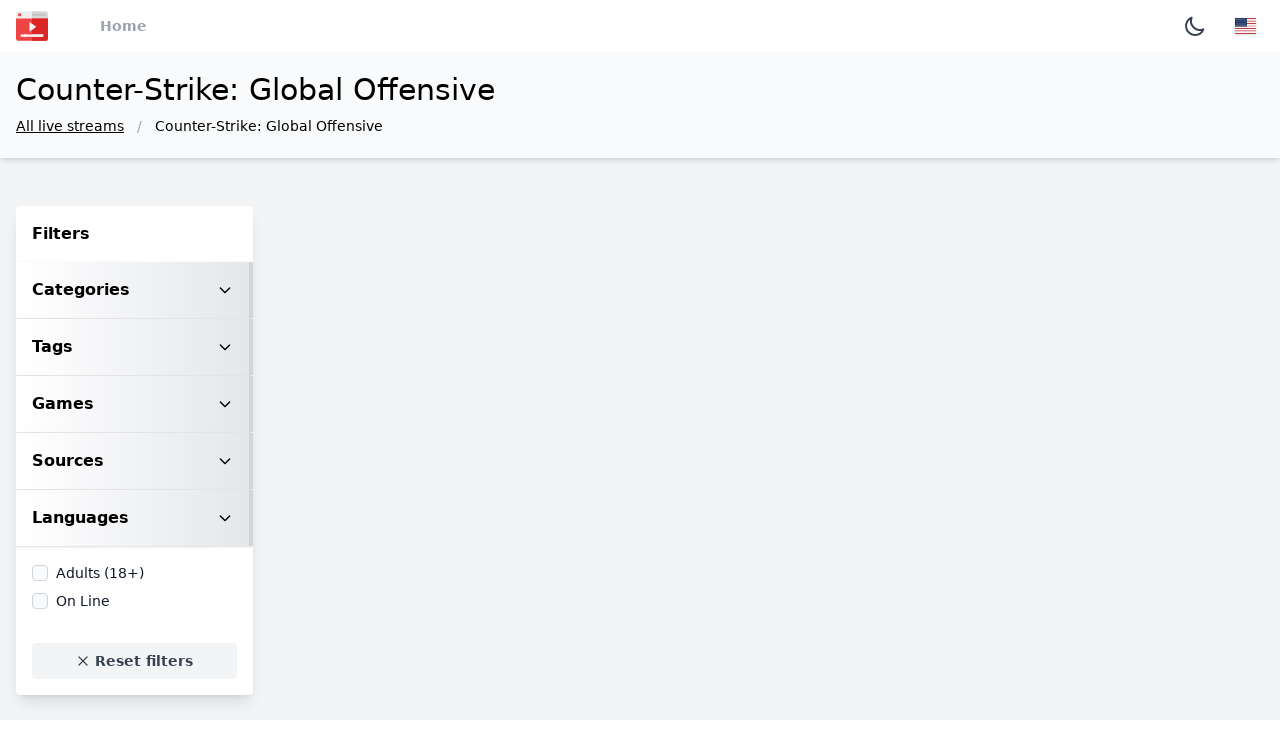

--- FILE ---
content_type: text/html; charset=UTF-8
request_url: https://toplivestream.com/games/counter-strike-global-offensive
body_size: 8280
content:
<!DOCTYPE html>
<html lang="en">
<head>
    <meta charset="utf-8">
    <meta name="viewport" content="width=device-width, initial-scale=1">
    <meta name="csrf-token" content="vNsMm9dwQWySFyAV3PkpvehvA6P67bFzv1VS25Gt">

    <title>Counter-Strike: Global Offensive</title>
    
    <script type="application/ld+json">
            {
                "@context": "https://schema.org",
                "@type": "BreadcrumbList",
                "itemListElement": [
                                                                                                                            {
                                "@type": "ListItem",
                                "position": 1,
                                "name": "Counter-Strike: Global Offensive"
                            }
                                                                            ]
        }
        </script>
    
    <link rel="apple-touch-icon" sizes="57x57" href="/apple-icon-57x57.png">
    <link rel="apple-touch-icon" sizes="60x60" href="/apple-icon-60x60.png">
    <link rel="apple-touch-icon" sizes="72x72" href="/apple-icon-72x72.png">
    <link rel="apple-touch-icon" sizes="76x76" href="/apple-icon-76x76.png">
    <link rel="apple-touch-icon" sizes="114x114" href="/apple-icon-114x114.png">
    <link rel="apple-touch-icon" sizes="120x120" href="/apple-icon-120x120.png">
    <link rel="apple-touch-icon" sizes="144x144" href="/apple-icon-144x144.png">
    <link rel="apple-touch-icon" sizes="152x152" href="/apple-icon-152x152.png">
    <link rel="apple-touch-icon" sizes="180x180" href="/apple-icon-180x180.png">
    <link rel="icon" type="image/png" sizes="192x192" href="/android-icon-192x192.png">
    <link rel="icon" type="image/png" sizes="32x32" href="/favicon-32x32.png">
    <link rel="icon" type="image/png" sizes="96x96" href="/favicon-96x96.png">
    <link rel="icon" type="image/png" sizes="16x16" href="/favicon-16x16.png">
    <link rel="manifest" href="/manifest.json">
    <meta name="msapplication-TileColor" content="#ffffff">
    <meta name="msapplication-TileImage" content="/ms-icon-144x144.png">
    <meta name="theme-color" content="#ffffff">

    <!-- Fonts -->
    <link rel="preconnect" href="https://fonts.gstatic.com" crossorigin>
    <link rel="preload" as="style" href="https://fonts.googleapis.com/css2?family=Roboto&display=swap">
    <script src="/cdn-cgi/scripts/7d0fa10a/cloudflare-static/rocket-loader.min.js" data-cf-settings="6372dad58b779939dbe2424f-|49"></script><link rel="stylesheet" media="print" onload="this.onload=null;this.removeAttribute('media');"
          href="https://fonts.googleapis.com/css2?family=Roboto&display=swap">
    <noscript>
        <link rel="stylesheet" href="https://fonts.googleapis.com/css2?family=Roboto&display=swap">
    </noscript>

    <style>
        [x-cloak] {
            display: none !important;
        }
    </style>

    <!-- Styles -->
    <link rel="stylesheet" href="/assets/css/app.css?id=e188f3852f9bfab8cb19"/>
    <style >[wire\:loading], [wire\:loading\.delay], [wire\:loading\.inline-block], [wire\:loading\.inline], [wire\:loading\.block], [wire\:loading\.flex], [wire\:loading\.table], [wire\:loading\.grid], [wire\:loading\.inline-flex] {display: none;}[wire\:loading\.delay\.shortest], [wire\:loading\.delay\.shorter], [wire\:loading\.delay\.short], [wire\:loading\.delay\.long], [wire\:loading\.delay\.longer], [wire\:loading\.delay\.longest] {display:none;}[wire\:offline] {display: none;}[wire\:dirty]:not(textarea):not(input):not(select) {display: none;}input:-webkit-autofill, select:-webkit-autofill, textarea:-webkit-autofill {animation-duration: 50000s;animation-name: livewireautofill;}@keyframes livewireautofill { from {} }</style>

    <script async src="https://www.googletagmanager.com/gtag/js?id=G-X2KXF4WSXW" type="6372dad58b779939dbe2424f-text/javascript"></script>
    <script type="6372dad58b779939dbe2424f-text/javascript">
	window.dataLayer = window.dataLayer || [];
	function gtag(){dataLayer.push(arguments);}
	gtag('js', new Date());
	gtag('config', 'G-X2KXF4WSXW');
    </script>

    <script type="6372dad58b779939dbe2424f-text/javascript">
	(function(m,e,t,r,i,k,a){m[i]=m[i]||function(){(m[i].a=m[i].a||[]).push(arguments)};
	m[i].l=1*new Date();k=e.createElement(t),a=e.getElementsByTagName(t)[0],k.async=1,k.src=r,a.parentNode.insertBefore(k,a)})
	(window, document, "script", "https://mc.yandex.ru/metrika/tag.js", "ym");

	ym(87734820, "init", {
	 clickmap:true,
	 trackLinks:true,
         accurateTrackBounce:true,
         webvisor:true
	});
    </script>
    <noscript><div><img src="https://mc.yandex.ru/watch/87734820" style="position:absolute; left:-9999px;" alt="" /></div></noscript>

</head>
<body class="font-sans antialiased">

<script type="6372dad58b779939dbe2424f-text/javascript">
    if (localStorage.siteTheme === 'dark' || (!('siteTheme' in localStorage) && window.matchMedia('(prefers-color-scheme: dark)').matches)) {
        localStorage.siteTheme = 'dark';
        document.documentElement.classList.add('dark')
    } else {
        localStorage.removeItem('siteTheme');
        document.documentElement.classList.remove('dark')
    }
</script>

<div class="min-h-screen flex flex-col bg-gray-100 dark:bg-gray-800 overflow-x-hidden">

    <header class="bg-white dark:bg-gray-900 shadow">
        <nav class="container">
    <div class="flex items-center justify-between py-2">
        <div class="flex items-center">

            <a class="flex-shrink-0" href="https://toplivestream.com">
                <img class="h-8 w-8"
                     src="/assets/img/svg/logo.svg"
                     alt="TopLiveStream"
                     width="32"
                     height="32"/>
            </a>

            <div class="hidden lg:block">
                <div class="ml-10 flex items-baseline space-x-4">
                    <a class="text-gray-400 hover:text-gray-800 dark:hover:text-white px-3 py-2 text-sm font-semibold"
                       href="https://toplivestream.com">
                        Home
                    </a>

                    
                </div>
            </div>
        </div>

        <div class="flex items-center">

            <div x-data="{
                dark: localStorage.siteTheme === 'dark',
                changeTheme() {
                    this.dark = !this.dark;
                    if (this.dark) {
                        localStorage.siteTheme = 'dark';
                    } else {
                        localStorage.removeItem('siteTheme');
                    }
                    if (localStorage.siteTheme === 'dark') {
                        document.documentElement.classList.add('dark')
                    } else {
                        document.documentElement.classList.remove('dark')
                    }
                }
            }">
                <button type="button" class="flex items-center justify-center rounded text-gray-700 dark:text-gray-50 hover:bg-gray-100 dark:hover:bg-gray-500 focus:outline-none focus:ring-2 focus:ring-offset-2 focus:ring-offset-gray-100 focus:ring-gray-500 p-1" @click="changeTheme" type="button">
    <template x-if="!dark">
                        <svg class="w-6 h-6" xmlns="http://www.w3.org/2000/svg" fill="none" viewBox="0 0 24 24" stroke-width="2" stroke="currentColor" aria-hidden="true">
  <path stroke-linecap="round" stroke-linejoin="round" d="M20.354 15.354A9 9 0 018.646 3.646 9.003 9.003 0 0012 21a9.003 9.003 0 008.354-5.646z"/>
</svg>                    </template>
                    <template x-if="dark" x-cloak>
                        <svg class="w-6 h-6" xmlns="http://www.w3.org/2000/svg" fill="none" viewBox="0 0 24 24" stroke-width="2" stroke="currentColor" aria-hidden="true">
  <path stroke-linecap="round" stroke-linejoin="round" d="M12 3v1m0 16v1m9-9h-1M4 12H3m15.364 6.364l-.707-.707M6.343 6.343l-.707-.707m12.728 0l-.707.707M6.343 17.657l-.707.707M16 12a4 4 0 11-8 0 4 4 0 018 0z"/>
</svg>                    </template>
</button>
            </div>

            <div class="relative ml-4"
     x-data="{ openDropdown: false }"
     @click.away="openDropdown = false"
     @close.stop="openDropdown = false"
     @keydown.escape.stop="openDropdown = false">
    <div @click="openDropdown = ! openDropdown">
        <div class="flex items-center space-x-1">
                        <button type="button" class="flex items-center justify-center p-2 rounded text-gray-700 dark:text-gray-50 hover:bg-gray-100 dark:hover:bg-gray-500 focus:outline-none focus:ring-2 focus:ring-offset-2 focus:ring-offset-gray-100 focus:ring-gray-500" type="button">
    <svg class="h-4 w-auto shadow" xmlns="http://www.w3.org/2000/svg" viewBox="0 0 640 480">
  <g fill-rule="evenodd">
    <g stroke-width="1pt">
      <path fill="#bd3d44" d="M0 0h972.8v39.4H0zm0 78.8h972.8v39.4H0zm0 78.7h972.8V197H0zm0 78.8h972.8v39.4H0zm0 78.8h972.8v39.4H0zm0 78.7h972.8v39.4H0zm0 78.8h972.8V512H0z" transform="scale(.9375)"/>
      <path fill="#fff" d="M0 39.4h972.8v39.4H0zm0 78.8h972.8v39.3H0zm0 78.7h972.8v39.4H0zm0 78.8h972.8v39.4H0zm0 78.8h972.8v39.4H0zm0 78.7h972.8v39.4H0z" transform="scale(.9375)"/>
    </g>
    <path fill="#192f5d" d="M0 0h389.1v275.7H0z" transform="scale(.9375)"/>
    <path fill="#fff" d="M32.4 11.8L36 22.7h11.4l-9.2 6.7 3.5 11-9.3-6.8-9.2 6.7 3.5-10.9-9.3-6.7H29zm64.9 0l3.5 10.9h11.5l-9.3 6.7 3.5 11-9.2-6.8-9.3 6.7 3.5-10.9-9.2-6.7h11.4zm64.8 0l3.6 10.9H177l-9.2 6.7 3.5 11-9.3-6.8-9.2 6.7 3.5-10.9-9.3-6.7h11.5zm64.9 0l3.5 10.9H242l-9.3 6.7 3.6 11-9.3-6.8-9.3 6.7 3.6-10.9-9.3-6.7h11.4zm64.8 0l3.6 10.9h11.4l-9.2 6.7 3.5 11-9.3-6.8-9.2 6.7 3.5-10.9-9.2-6.7h11.4zm64.9 0l3.5 10.9h11.5l-9.3 6.7 3.6 11-9.3-6.8-9.3 6.7 3.6-10.9-9.3-6.7h11.5zM64.9 39.4l3.5 10.9h11.5L70.6 57 74 67.9l-9-6.7-9.3 6.7L59 57l-9-6.7h11.4zm64.8 0l3.6 10.9h11.4l-9.3 6.7 3.6 10.9-9.3-6.7-9.3 6.7L124 57l-9.3-6.7h11.5zm64.9 0l3.5 10.9h11.5l-9.3 6.7 3.5 10.9-9.2-6.7-9.3 6.7 3.5-10.9-9.2-6.7H191zm64.8 0l3.6 10.9h11.4l-9.3 6.7 3.6 10.9-9.3-6.7-9.2 6.7 3.5-10.9-9.3-6.7H256zm64.9 0l3.5 10.9h11.5L330 57l3.5 10.9-9.2-6.7-9.3 6.7 3.5-10.9-9.2-6.7h11.4zM32.4 66.9L36 78h11.4l-9.2 6.7 3.5 10.9-9.3-6.8-9.2 6.8 3.5-11-9.3-6.7H29zm64.9 0l3.5 11h11.5l-9.3 6.7 3.5 10.9-9.2-6.8-9.3 6.8 3.5-11-9.2-6.7h11.4zm64.8 0l3.6 11H177l-9.2 6.7 3.5 10.9-9.3-6.8-9.2 6.8 3.5-11-9.3-6.7h11.5zm64.9 0l3.5 11H242l-9.3 6.7 3.6 10.9-9.3-6.8-9.3 6.8 3.6-11-9.3-6.7h11.4zm64.8 0l3.6 11h11.4l-9.2 6.7 3.5 10.9-9.3-6.8-9.2 6.8 3.5-11-9.2-6.7h11.4zm64.9 0l3.5 11h11.5l-9.3 6.7 3.6 10.9-9.3-6.8-9.3 6.8 3.6-11-9.3-6.7h11.5zM64.9 94.5l3.5 10.9h11.5l-9.3 6.7 3.5 11-9.2-6.8-9.3 6.7 3.5-10.9-9.2-6.7h11.4zm64.8 0l3.6 10.9h11.4l-9.3 6.7 3.6 11-9.3-6.8-9.3 6.7 3.6-10.9-9.3-6.7h11.5zm64.9 0l3.5 10.9h11.5l-9.3 6.7 3.5 11-9.2-6.8-9.3 6.7 3.5-10.9-9.2-6.7H191zm64.8 0l3.6 10.9h11.4l-9.2 6.7 3.5 11-9.3-6.8-9.2 6.7 3.5-10.9-9.3-6.7H256zm64.9 0l3.5 10.9h11.5l-9.3 6.7 3.5 11-9.2-6.8-9.3 6.7 3.5-10.9-9.2-6.7h11.4zM32.4 122.1L36 133h11.4l-9.2 6.7 3.5 11-9.3-6.8-9.2 6.7 3.5-10.9-9.3-6.7H29zm64.9 0l3.5 10.9h11.5l-9.3 6.7 3.5 10.9-9.2-6.7-9.3 6.7 3.5-10.9-9.2-6.7h11.4zm64.8 0l3.6 10.9H177l-9.2 6.7 3.5 11-9.3-6.8-9.2 6.7 3.5-10.9-9.3-6.7h11.5zm64.9 0l3.5 10.9H242l-9.3 6.7 3.6 11-9.3-6.8-9.3 6.7 3.6-10.9-9.3-6.7h11.4zm64.8 0l3.6 10.9h11.4l-9.2 6.7 3.5 11-9.3-6.8-9.2 6.7 3.5-10.9-9.2-6.7h11.4zm64.9 0l3.5 10.9h11.5l-9.3 6.7 3.6 11-9.3-6.8-9.3 6.7 3.6-10.9-9.3-6.7h11.5zM64.9 149.7l3.5 10.9h11.5l-9.3 6.7 3.5 10.9-9.2-6.8-9.3 6.8 3.5-11-9.2-6.7h11.4zm64.8 0l3.6 10.9h11.4l-9.3 6.7 3.6 10.9-9.3-6.8-9.3 6.8 3.6-11-9.3-6.7h11.5zm64.9 0l3.5 10.9h11.5l-9.3 6.7 3.5 10.9-9.2-6.8-9.3 6.8 3.5-11-9.2-6.7H191zm64.8 0l3.6 10.9h11.4l-9.2 6.7 3.5 10.9-9.3-6.8-9.2 6.8 3.5-11-9.3-6.7H256zm64.9 0l3.5 10.9h11.5l-9.3 6.7 3.5 10.9-9.2-6.8-9.3 6.8 3.5-11-9.2-6.7h11.4zM32.4 177.2l3.6 11h11.4l-9.2 6.7 3.5 10.8-9.3-6.7-9.2 6.7 3.5-10.9-9.3-6.7H29zm64.9 0l3.5 11h11.5l-9.3 6.7 3.6 10.8-9.3-6.7-9.3 6.7 3.6-10.9-9.3-6.7h11.4zm64.8 0l3.6 11H177l-9.2 6.7 3.5 10.8-9.3-6.7-9.2 6.7 3.5-10.9-9.3-6.7h11.5zm64.9 0l3.5 11H242l-9.3 6.7 3.6 10.8-9.3-6.7-9.3 6.7 3.6-10.9-9.3-6.7h11.4zm64.8 0l3.6 11h11.4l-9.2 6.7 3.5 10.8-9.3-6.7-9.2 6.7 3.5-10.9-9.2-6.7h11.4zm64.9 0l3.5 11h11.5l-9.3 6.7 3.6 10.8-9.3-6.7-9.3 6.7 3.6-10.9-9.3-6.7h11.5zM64.9 204.8l3.5 10.9h11.5l-9.3 6.7 3.5 11-9.2-6.8-9.3 6.7 3.5-10.9-9.2-6.7h11.4zm64.8 0l3.6 10.9h11.4l-9.3 6.7 3.6 11-9.3-6.8-9.3 6.7 3.6-10.9-9.3-6.7h11.5zm64.9 0l3.5 10.9h11.5l-9.3 6.7 3.5 11-9.2-6.8-9.3 6.7 3.5-10.9-9.2-6.7H191zm64.8 0l3.6 10.9h11.4l-9.2 6.7 3.5 11-9.3-6.8-9.2 6.7 3.5-10.9-9.3-6.7H256zm64.9 0l3.5 10.9h11.5l-9.3 6.7 3.5 11-9.2-6.8-9.3 6.7 3.5-10.9-9.2-6.7h11.4zM32.4 232.4l3.6 10.9h11.4l-9.2 6.7 3.5 10.9-9.3-6.7-9.2 6.7 3.5-11-9.3-6.7H29zm64.9 0l3.5 10.9h11.5L103 250l3.6 10.9-9.3-6.7-9.3 6.7 3.6-11-9.3-6.7h11.4zm64.8 0l3.6 10.9H177l-9 6.7 3.5 10.9-9.3-6.7-9.2 6.7 3.5-11-9.3-6.7h11.5zm64.9 0l3.5 10.9H242l-9.3 6.7 3.6 10.9-9.3-6.7-9.3 6.7 3.6-11-9.3-6.7h11.4zm64.8 0l3.6 10.9h11.4l-9.2 6.7 3.5 10.9-9.3-6.7-9.2 6.7 3.5-11-9.2-6.7h11.4zm64.9 0l3.5 10.9h11.5l-9.3 6.7 3.6 10.9-9.3-6.7-9.3 6.7 3.6-11-9.3-6.7h11.5z" transform="scale(.9375)"/>
  </g>
</svg>
</button>
                    </div>
    </div>

    <div x-show="openDropdown"
         x-transition:enter="transition ease-out duration-100"
         x-transition:enter-start="transform opacity-0 scale-95"
         x-transition:enter-end="transform opacity-100 scale-100"
         x-transition:leave="transition ease-in duration-75"
         x-transition:leave-start="transform opacity-100 scale-100"
         x-transition:leave-end="transform opacity-0 scale-95"
         class="absolute z-50 mt-1 w-48 rounded-md shadow dark:shadow-white/50 origin-top-right right-0 bg-white dark:bg-gray-900 ring-1 ring-black ring-opacity-5 overflow-x-hidden
            "
         x-cloak
         @click="openDropdown = false">
        <a class="text-md text-gray-700 hover:bg-gray-100 hover:text-gray-900 dark:text-gray-100 dark:hover:text-white dark:hover:bg-gray-600 flex items-center space-x-2 px-4 py-2 cursor-pointer flex items-center space-x-2" href="https://toplivestream.com/games/counter-strike-global-offensive">
    <svg class="h-4 w-auto" xmlns="http://www.w3.org/2000/svg" viewBox="0 0 640 480">
  <g fill-rule="evenodd">
    <g stroke-width="1pt">
      <path fill="#bd3d44" d="M0 0h972.8v39.4H0zm0 78.8h972.8v39.4H0zm0 78.7h972.8V197H0zm0 78.8h972.8v39.4H0zm0 78.8h972.8v39.4H0zm0 78.7h972.8v39.4H0zm0 78.8h972.8V512H0z" transform="scale(.9375)"/>
      <path fill="#fff" d="M0 39.4h972.8v39.4H0zm0 78.8h972.8v39.3H0zm0 78.7h972.8v39.4H0zm0 78.8h972.8v39.4H0zm0 78.8h972.8v39.4H0zm0 78.7h972.8v39.4H0z" transform="scale(.9375)"/>
    </g>
    <path fill="#192f5d" d="M0 0h389.1v275.7H0z" transform="scale(.9375)"/>
    <path fill="#fff" d="M32.4 11.8L36 22.7h11.4l-9.2 6.7 3.5 11-9.3-6.8-9.2 6.7 3.5-10.9-9.3-6.7H29zm64.9 0l3.5 10.9h11.5l-9.3 6.7 3.5 11-9.2-6.8-9.3 6.7 3.5-10.9-9.2-6.7h11.4zm64.8 0l3.6 10.9H177l-9.2 6.7 3.5 11-9.3-6.8-9.2 6.7 3.5-10.9-9.3-6.7h11.5zm64.9 0l3.5 10.9H242l-9.3 6.7 3.6 11-9.3-6.8-9.3 6.7 3.6-10.9-9.3-6.7h11.4zm64.8 0l3.6 10.9h11.4l-9.2 6.7 3.5 11-9.3-6.8-9.2 6.7 3.5-10.9-9.2-6.7h11.4zm64.9 0l3.5 10.9h11.5l-9.3 6.7 3.6 11-9.3-6.8-9.3 6.7 3.6-10.9-9.3-6.7h11.5zM64.9 39.4l3.5 10.9h11.5L70.6 57 74 67.9l-9-6.7-9.3 6.7L59 57l-9-6.7h11.4zm64.8 0l3.6 10.9h11.4l-9.3 6.7 3.6 10.9-9.3-6.7-9.3 6.7L124 57l-9.3-6.7h11.5zm64.9 0l3.5 10.9h11.5l-9.3 6.7 3.5 10.9-9.2-6.7-9.3 6.7 3.5-10.9-9.2-6.7H191zm64.8 0l3.6 10.9h11.4l-9.3 6.7 3.6 10.9-9.3-6.7-9.2 6.7 3.5-10.9-9.3-6.7H256zm64.9 0l3.5 10.9h11.5L330 57l3.5 10.9-9.2-6.7-9.3 6.7 3.5-10.9-9.2-6.7h11.4zM32.4 66.9L36 78h11.4l-9.2 6.7 3.5 10.9-9.3-6.8-9.2 6.8 3.5-11-9.3-6.7H29zm64.9 0l3.5 11h11.5l-9.3 6.7 3.5 10.9-9.2-6.8-9.3 6.8 3.5-11-9.2-6.7h11.4zm64.8 0l3.6 11H177l-9.2 6.7 3.5 10.9-9.3-6.8-9.2 6.8 3.5-11-9.3-6.7h11.5zm64.9 0l3.5 11H242l-9.3 6.7 3.6 10.9-9.3-6.8-9.3 6.8 3.6-11-9.3-6.7h11.4zm64.8 0l3.6 11h11.4l-9.2 6.7 3.5 10.9-9.3-6.8-9.2 6.8 3.5-11-9.2-6.7h11.4zm64.9 0l3.5 11h11.5l-9.3 6.7 3.6 10.9-9.3-6.8-9.3 6.8 3.6-11-9.3-6.7h11.5zM64.9 94.5l3.5 10.9h11.5l-9.3 6.7 3.5 11-9.2-6.8-9.3 6.7 3.5-10.9-9.2-6.7h11.4zm64.8 0l3.6 10.9h11.4l-9.3 6.7 3.6 11-9.3-6.8-9.3 6.7 3.6-10.9-9.3-6.7h11.5zm64.9 0l3.5 10.9h11.5l-9.3 6.7 3.5 11-9.2-6.8-9.3 6.7 3.5-10.9-9.2-6.7H191zm64.8 0l3.6 10.9h11.4l-9.2 6.7 3.5 11-9.3-6.8-9.2 6.7 3.5-10.9-9.3-6.7H256zm64.9 0l3.5 10.9h11.5l-9.3 6.7 3.5 11-9.2-6.8-9.3 6.7 3.5-10.9-9.2-6.7h11.4zM32.4 122.1L36 133h11.4l-9.2 6.7 3.5 11-9.3-6.8-9.2 6.7 3.5-10.9-9.3-6.7H29zm64.9 0l3.5 10.9h11.5l-9.3 6.7 3.5 10.9-9.2-6.7-9.3 6.7 3.5-10.9-9.2-6.7h11.4zm64.8 0l3.6 10.9H177l-9.2 6.7 3.5 11-9.3-6.8-9.2 6.7 3.5-10.9-9.3-6.7h11.5zm64.9 0l3.5 10.9H242l-9.3 6.7 3.6 11-9.3-6.8-9.3 6.7 3.6-10.9-9.3-6.7h11.4zm64.8 0l3.6 10.9h11.4l-9.2 6.7 3.5 11-9.3-6.8-9.2 6.7 3.5-10.9-9.2-6.7h11.4zm64.9 0l3.5 10.9h11.5l-9.3 6.7 3.6 11-9.3-6.8-9.3 6.7 3.6-10.9-9.3-6.7h11.5zM64.9 149.7l3.5 10.9h11.5l-9.3 6.7 3.5 10.9-9.2-6.8-9.3 6.8 3.5-11-9.2-6.7h11.4zm64.8 0l3.6 10.9h11.4l-9.3 6.7 3.6 10.9-9.3-6.8-9.3 6.8 3.6-11-9.3-6.7h11.5zm64.9 0l3.5 10.9h11.5l-9.3 6.7 3.5 10.9-9.2-6.8-9.3 6.8 3.5-11-9.2-6.7H191zm64.8 0l3.6 10.9h11.4l-9.2 6.7 3.5 10.9-9.3-6.8-9.2 6.8 3.5-11-9.3-6.7H256zm64.9 0l3.5 10.9h11.5l-9.3 6.7 3.5 10.9-9.2-6.8-9.3 6.8 3.5-11-9.2-6.7h11.4zM32.4 177.2l3.6 11h11.4l-9.2 6.7 3.5 10.8-9.3-6.7-9.2 6.7 3.5-10.9-9.3-6.7H29zm64.9 0l3.5 11h11.5l-9.3 6.7 3.6 10.8-9.3-6.7-9.3 6.7 3.6-10.9-9.3-6.7h11.4zm64.8 0l3.6 11H177l-9.2 6.7 3.5 10.8-9.3-6.7-9.2 6.7 3.5-10.9-9.3-6.7h11.5zm64.9 0l3.5 11H242l-9.3 6.7 3.6 10.8-9.3-6.7-9.3 6.7 3.6-10.9-9.3-6.7h11.4zm64.8 0l3.6 11h11.4l-9.2 6.7 3.5 10.8-9.3-6.7-9.2 6.7 3.5-10.9-9.2-6.7h11.4zm64.9 0l3.5 11h11.5l-9.3 6.7 3.6 10.8-9.3-6.7-9.3 6.7 3.6-10.9-9.3-6.7h11.5zM64.9 204.8l3.5 10.9h11.5l-9.3 6.7 3.5 11-9.2-6.8-9.3 6.7 3.5-10.9-9.2-6.7h11.4zm64.8 0l3.6 10.9h11.4l-9.3 6.7 3.6 11-9.3-6.8-9.3 6.7 3.6-10.9-9.3-6.7h11.5zm64.9 0l3.5 10.9h11.5l-9.3 6.7 3.5 11-9.2-6.8-9.3 6.7 3.5-10.9-9.2-6.7H191zm64.8 0l3.6 10.9h11.4l-9.2 6.7 3.5 11-9.3-6.8-9.2 6.7 3.5-10.9-9.3-6.7H256zm64.9 0l3.5 10.9h11.5l-9.3 6.7 3.5 11-9.2-6.8-9.3 6.7 3.5-10.9-9.2-6.7h11.4zM32.4 232.4l3.6 10.9h11.4l-9.2 6.7 3.5 10.9-9.3-6.7-9.2 6.7 3.5-11-9.3-6.7H29zm64.9 0l3.5 10.9h11.5L103 250l3.6 10.9-9.3-6.7-9.3 6.7 3.6-11-9.3-6.7h11.4zm64.8 0l3.6 10.9H177l-9 6.7 3.5 10.9-9.3-6.7-9.2 6.7 3.5-11-9.3-6.7h11.5zm64.9 0l3.5 10.9H242l-9.3 6.7 3.6 10.9-9.3-6.7-9.3 6.7 3.6-11-9.3-6.7h11.4zm64.8 0l3.6 10.9h11.4l-9.2 6.7 3.5 10.9-9.3-6.7-9.2 6.7 3.5-11-9.2-6.7h11.4zm64.9 0l3.5 10.9h11.5l-9.3 6.7 3.6 10.9-9.3-6.7-9.3 6.7 3.6-11-9.3-6.7h11.5z" transform="scale(.9375)"/>
  </g>
</svg>                            <span>English</span>
</a>
                                            <a class="text-md text-gray-700 hover:bg-gray-100 hover:text-gray-900 dark:text-gray-100 dark:hover:text-white dark:hover:bg-gray-600 flex items-center space-x-2 px-4 py-2 cursor-pointer flex items-center space-x-2" href="https://toplivestream.com/games/counter-strike-global-offensive">
    <svg class="h-4 w-auto" xmlns="http://www.w3.org/2000/svg" viewBox="0 0 640 480">
  <g fill-rule="evenodd" stroke-width="1pt">
    <path fill="#fff" d="M0 0h640v480H0z"/>
    <path fill="#0039a6" d="M0 160h640v320H0z"/>
    <path fill="#d52b1e" d="M0 320h640v160H0z"/>
  </g>
</svg>                            <span>Русский</span>
</a>
    </div>
</div>
			
			<!-- 
            <div class="relative ml-4"
     x-data="{ openDropdown: false }"
     @click.away="openDropdown = false"
     @close.stop="openDropdown = false"
     @keydown.escape.stop="openDropdown = false">
    <div @click="openDropdown = ! openDropdown">
        <button type="button" class="flex items-center justify-center rounded text-gray-700 dark:text-gray-50 hover:bg-gray-100 dark:hover:bg-gray-500 focus:outline-none focus:ring-2 focus:ring-offset-2 focus:ring-offset-gray-100 focus:ring-gray-500 p-1" type="button">
    <svg class="w-6 h-6" xmlns="http://www.w3.org/2000/svg" viewBox="0 0 20 20" fill="currentColor" aria-hidden="true">
  <path fill-rule="evenodd" d="M18 10a8 8 0 11-16 0 8 8 0 0116 0zm-6-3a2 2 0 11-4 0 2 2 0 014 0zm-2 4a5 5 0 00-4.546 2.916A5.986 5.986 0 0010 16a5.986 5.986 0 004.546-2.084A5 5 0 0010 11z" clip-rule="evenodd"/>
</svg>
</button>
    </div>

    <div x-show="openDropdown"
         x-transition:enter="transition ease-out duration-100"
         x-transition:enter-start="transform opacity-0 scale-95"
         x-transition:enter-end="transform opacity-100 scale-100"
         x-transition:leave="transition ease-in duration-75"
         x-transition:leave-start="transform opacity-100 scale-100"
         x-transition:leave-end="transform opacity-0 scale-95"
         class="absolute z-50 mt-1 w-48 rounded-md shadow dark:shadow-white/50 origin-top-right right-0 bg-white dark:bg-gray-900 ring-1 ring-black ring-opacity-5 overflow-x-hidden
            "
         x-cloak
         @click="openDropdown = false">
        <a class="text-md text-gray-700 hover:bg-gray-100 hover:text-gray-900 dark:text-gray-100 dark:hover:text-white dark:hover:bg-gray-600 flex items-center space-x-2 px-4 py-2 cursor-pointer" href="https://toplivestream.com/login">
    Log in
</a>
                        <a class="text-md text-gray-700 hover:bg-gray-100 hover:text-gray-900 dark:text-gray-100 dark:hover:text-white dark:hover:bg-gray-600 flex items-center space-x-2 px-4 py-2 cursor-pointer" href="https://toplivestream.com/register">
    Register
</a>
    </div>
</div>
 
			-->

            <div class="relative lg:hidden ml-4"
     x-data="{ openDropdown: false }"
     @click.away="openDropdown = false"
     @close.stop="openDropdown = false"
     @keydown.escape.stop="openDropdown = false">
    <div @click="openDropdown = ! openDropdown">
        <button type="button" class="flex items-center justify-center rounded text-gray-700 dark:text-gray-50 hover:bg-gray-100 dark:hover:bg-gray-500 focus:outline-none focus:ring-2 focus:ring-offset-2 focus:ring-offset-gray-100 focus:ring-gray-500 p-1" type="button">
    <svg class="w-6 h-6" xmlns="http://www.w3.org/2000/svg" fill="none" viewBox="0 0 24 24" stroke-width="2" stroke="currentColor" aria-hidden="true">
  <path stroke-linecap="round" stroke-linejoin="round" d="M4 6h16M4 12h16M4 18h16"/>
</svg>
</button>
    </div>

    <div x-show="openDropdown"
         x-transition:enter="transition ease-out duration-100"
         x-transition:enter-start="transform opacity-0 scale-95"
         x-transition:enter-end="transform opacity-100 scale-100"
         x-transition:leave="transition ease-in duration-75"
         x-transition:leave-start="transform opacity-100 scale-100"
         x-transition:leave-end="transform opacity-0 scale-95"
         class="absolute z-50 mt-1 w-48 rounded-md shadow dark:shadow-white/50 origin-top-right right-0 bg-white dark:bg-gray-900 ring-1 ring-black ring-opacity-5 overflow-x-hidden
            "
         x-cloak
         @click="openDropdown = false">
        
    </div>
</div>
        </div>
    </div>
</nav>
    </header>

    <main class="flex-grow">
        <div class="shadow-md py-5 bg-gray-50 dark:bg-gray-900">
        <div class="container">

            <h1 class="text-lg lg:text-3xl text-center lg:text-left lg:text-left dark:text-gray-300">
                Counter-Strike: Global Offensive</h1>

            <nav class="hidden lg:block -mr-2">
        <ul>
                                                <li class="inline-block mr-2 mt-2 text-sm">
                        <a href="https://toplivestream.com" class="underline hover:no-underline dark:text-gray-300">All live streams</a>
                    </li>
                    <li class="inline-block text-gray-400 mr-2 mt-2 text-sm dark:text-gray-500">
                        /
                    </li>
                                                                <li class="inline-block mr-2 mt-2 text-sm font-medium dark:text-gray-300">
                        Counter-Strike: Global Offensive
                    </li>
                                    </ul>
    </nav>

        </div>
    </div>

    <div class="mt-12">
        <div wire:id="UopMixbVc38XfdpUwbnA" wire:initial-data="{&quot;fingerprint&quot;:{&quot;id&quot;:&quot;UopMixbVc38XfdpUwbnA&quot;,&quot;name&quot;:&quot;catalog-table&quot;,&quot;locale&quot;:&quot;en&quot;,&quot;path&quot;:&quot;games\/counter-strike-global-offensive&quot;,&quot;method&quot;:&quot;GET&quot;,&quot;v&quot;:&quot;acj&quot;},&quot;effects&quot;:{&quot;listeners&quot;:[],&quot;path&quot;:&quot;https:\/\/toplivestream.com\/games\/counter-strike-global-offensive&quot;},&quot;serverMemo&quot;:{&quot;children&quot;:[],&quot;errors&quot;:[],&quot;htmlHash&quot;:&quot;13660dfd&quot;,&quot;data&quot;:{&quot;languages&quot;:[],&quot;categories&quot;:[],&quot;sources&quot;:[],&quot;tags&quot;:[],&quot;allTags&quot;:false,&quot;games&quot;:[],&quot;allGames&quot;:false,&quot;sortRoute&quot;:null,&quot;sortCurrent&quot;:&quot;rising&quot;,&quot;categoryId&quot;:null,&quot;sourceId&quot;:null,&quot;gameId&quot;:37,&quot;filters&quot;:{&quot;categories&quot;:[],&quot;languages&quot;:[],&quot;mature&quot;:false,&quot;online&quot;:false,&quot;sources&quot;:[],&quot;tags&quot;:[],&quot;games&quot;:[&quot;37&quot;]},&quot;sortField&quot;:&quot;online_at&quot;,&quot;sortDirection&quot;:&quot;desc&quot;,&quot;page&quot;:1,&quot;paginators&quot;:{&quot;page&quot;:1}},&quot;dataMeta&quot;:{&quot;modelCollections&quot;:{&quot;languages&quot;:{&quot;class&quot;:&quot;App\\Models\\Language&quot;,&quot;id&quot;:[6,7,18,16,4,13,9,12,11,24,22,15,21,2,8,10,20,14,3,5,17,19,1,23],&quot;relations&quot;:[],&quot;connection&quot;:&quot;mysql&quot;},&quot;categories&quot;:{&quot;class&quot;:&quot;App\\Models\\Stream\\StreamCategory&quot;,&quot;id&quot;:[3,1,2,4],&quot;relations&quot;:[],&quot;connection&quot;:&quot;mysql&quot;},&quot;sources&quot;:{&quot;class&quot;:&quot;App\\Models\\Stream\\StreamSource&quot;,&quot;id&quot;:[1,2,6,11],&quot;relations&quot;:[],&quot;connection&quot;:&quot;mysql&quot;},&quot;tags&quot;:{&quot;class&quot;:&quot;App\\Models\\Stream\\StreamTag&quot;,&quot;id&quot;:[2,1],&quot;relations&quot;:[],&quot;connection&quot;:&quot;mysql&quot;},&quot;games&quot;:{&quot;class&quot;:&quot;App\\Models\\Stream\\StreamGame&quot;,&quot;id&quot;:[34,5,35,36,39,25,38],&quot;relations&quot;:[],&quot;connection&quot;:&quot;mysql&quot;}}},&quot;checksum&quot;:&quot;611e243fd14229266d7874cb3b542433ae5c2e0889dcdf820f6468b7c9bb3218&quot;}}" wire:poll.60s class="container">

    <div wire:loading.class.remove="hidden"
         class="hidden fixed z-50 inset-0 backdrop-blur-sm bg-white/30 grid items-center justify-center text-black dark:text-white">
        <svg class="h-10 w-10 lg:h-20 lg:w-20 opacity-25 animate-spin" xmlns="http://www.w3.org/2000/svg" fill="none" viewBox="0 0 24 24" stroke-width="2" stroke="currentColor" aria-hidden="true">
  <path stroke-linecap="round" stroke-linejoin="round" d="M4 4v5h.582m15.356 2A8.001 8.001 0 004.582 9m0 0H9m11 11v-5h-.581m0 0a8.003 8.003 0 01-15.357-2m15.357 2H15"/>
</svg>    </div>

    <div class="grid gap-4
            lg:grid-cols-4
            xl:grid-cols-5
            2xl:grid-cols-6"
         x-data="{
            showFiltersBox: document.body.clientWidth >= 1024,
            showSortBox: document.body.clientWidth >= 1024,
          }">

        <div class="lg:hidden">
            <button type="button" class="flex items-center justify-center space-x-1 px-4 py-2 bg-gray-100 dark:bg-gray-600 hover:bg-gray-200 dark:hover:bg-gray-500 text-gray-700 dark:text-gray-100 font-semibold text-sm rounded focus:outline-none focus:ring-2 focus:ring-offset-2 focus:ring-offset-gray-100 focus:ring-gray-500 w-full" @click="showFiltersBox = !showFiltersBox">
    <svg x-show="!showFiltersBox" class="w-4 h-4" xmlns="http://www.w3.org/2000/svg" fill="none" viewBox="0 0 24 24" stroke-width="2" stroke="currentColor" aria-hidden="true">
  <path stroke-linecap="round" stroke-linejoin="round" d="M3 4a1 1 0 011-1h16a1 1 0 011 1v2.586a1 1 0 01-.293.707l-6.414 6.414a1 1 0 00-.293.707V17l-4 4v-6.586a1 1 0 00-.293-.707L3.293 7.293A1 1 0 013 6.586V4z"/>
</svg>                <svg x-cloak="1" x-show="showFiltersBox" class="w-4 h-4" xmlns="http://www.w3.org/2000/svg" fill="none" viewBox="0 0 24 24" stroke-width="2" stroke="currentColor" aria-hidden="true">
  <path stroke-linecap="round" stroke-linejoin="round" d="M6 18L18 6M6 6l12 12"/>
</svg>                <span>Filters</span>
</button>
        </div>

        <div x-show="showFiltersBox" x-cloak x-collapse>
            <div class="shadow-lg rounded overflow-hidden bg-white dark:bg-gray-700 w-full">

                <h2 class="font-bold text-md p-4 text-black dark:text-white">
                    Filters
                </h2>

                
                <div x-data="{ open: false }">
            <button @click="open = !open"
                class="p-4 w-full shadow mb-px
            text-black dark:text-white font-semibold
            flex items-center justify-between
            border-r-4 border-gray-300 dark:border-gray-900
            bg-gradient-to-r from-white bg-gray-200 dark:from-gray-700 dark:to-gray-800">
            <span>Categories</span>
            <svg x-cloak="1" x-show="!open" class="w-4 h-4" xmlns="http://www.w3.org/2000/svg" fill="none" viewBox="0 0 24 24" stroke-width="2" stroke="currentColor" aria-hidden="true">
  <path stroke-linecap="round" stroke-linejoin="round" d="M19 9l-7 7-7-7"/>
</svg>            <svg x-cloak="1" x-show="open" class="w-4 h-4" xmlns="http://www.w3.org/2000/svg" fill="none" viewBox="0 0 24 24" stroke-width="2" stroke="currentColor" aria-hidden="true">
  <path stroke-linecap="round" stroke-linejoin="round" d="M5 15l7-7 7 7"/>
</svg>        </button>
        <div class="p-4"
         x-cloak x-show="open" x-collapse>
        <div x-data="{ showAll: false }">
                            <div class="grid gap-4 lg:gap-2 sm:grid-cols-2 md:grid-cols-3 lg:grid-cols-1">
                                                                                                                                                                                                                                                                                                                                                                                                                            <div class="flex items-start"
                                             >
                                            <div class="flex items-center h-5">
                                                <input wire:model="filters.categories"
                                                       id="category-3" value="3"
                                                       type="checkbox"
                                                       class="w-4 h-4 bg-gray-50 rounded border border-gray-300 focus:ring-3 focus:ring-blue-300 dark:bg-gray-700 dark:border-gray-600 dark:focus:ring-blue-600 dark:ring-offset-gray-800">
                                            </div>
                                            <div class="ml-2 text-sm">
                                                <label for="category-3"
                                                       class="font-medium text-gray-900 dark:text-gray-300">
                                                    Games
                                                </label>
                                            </div>
                                        </div>
                                                                                                                                                <div class="flex items-start"
                                             >
                                            <div class="flex items-center h-5">
                                                <input wire:model="filters.categories"
                                                       id="category-1" value="1"
                                                       type="checkbox"
                                                       class="w-4 h-4 bg-gray-50 rounded border border-gray-300 focus:ring-3 focus:ring-blue-300 dark:bg-gray-700 dark:border-gray-600 dark:focus:ring-blue-600 dark:ring-offset-gray-800">
                                            </div>
                                            <div class="ml-2 text-sm">
                                                <label for="category-1"
                                                       class="font-medium text-gray-900 dark:text-gray-300">
                                                    Just Chatting
                                                </label>
                                            </div>
                                        </div>
                                                                                                                                                <div class="flex items-start"
                                             >
                                            <div class="flex items-center h-5">
                                                <input wire:model="filters.categories"
                                                       id="category-2" value="2"
                                                       type="checkbox"
                                                       class="w-4 h-4 bg-gray-50 rounded border border-gray-300 focus:ring-3 focus:ring-blue-300 dark:bg-gray-700 dark:border-gray-600 dark:focus:ring-blue-600 dark:ring-offset-gray-800">
                                            </div>
                                            <div class="ml-2 text-sm">
                                                <label for="category-2"
                                                       class="font-medium text-gray-900 dark:text-gray-300">
                                                    Music
                                                </label>
                                            </div>
                                        </div>
                                                                                                                                                <div class="flex items-start"
                                             >
                                            <div class="flex items-center h-5">
                                                <input wire:model="filters.categories"
                                                       id="category-4" value="4"
                                                       type="checkbox"
                                                       class="w-4 h-4 bg-gray-50 rounded border border-gray-300 focus:ring-3 focus:ring-blue-300 dark:bg-gray-700 dark:border-gray-600 dark:focus:ring-blue-600 dark:ring-offset-gray-800">
                                            </div>
                                            <div class="ml-2 text-sm">
                                                <label for="category-4"
                                                       class="font-medium text-gray-900 dark:text-gray-300">
                                                    Sports
                                                </label>
                                            </div>
                                        </div>
                                                                                                                                </div>
                        </div>
    </div>
</div>

                <div x-data="{ open: false }">
            <button @click="open = !open"
                class="p-4 w-full shadow mb-px
            text-black dark:text-white font-semibold
            flex items-center justify-between
            border-r-4 border-gray-300 dark:border-gray-900
            bg-gradient-to-r from-white bg-gray-200 dark:from-gray-700 dark:to-gray-800">
            <span>Tags</span>
            <svg x-cloak="1" x-show="!open" class="w-4 h-4" xmlns="http://www.w3.org/2000/svg" fill="none" viewBox="0 0 24 24" stroke-width="2" stroke="currentColor" aria-hidden="true">
  <path stroke-linecap="round" stroke-linejoin="round" d="M19 9l-7 7-7-7"/>
</svg>            <svg x-cloak="1" x-show="open" class="w-4 h-4" xmlns="http://www.w3.org/2000/svg" fill="none" viewBox="0 0 24 24" stroke-width="2" stroke="currentColor" aria-hidden="true">
  <path stroke-linecap="round" stroke-linejoin="round" d="M5 15l7-7 7 7"/>
</svg>        </button>
        <div class="p-4"
         x-cloak x-show="open" x-collapse>
        <div class="">
                            <div class="grid gap-4 lg:gap-2 sm:grid-cols-2 md:grid-cols-3 lg:grid-cols-1">
                                                                                                                                                                                                                                                                                    <div class="flex items-start">
                                            <div class="flex items-center h-5">
                                                <input wire:model="filters.tags"
                                                       id="tag-2" value="2"
                                                       type="checkbox"
                                                       class="w-4 h-4 bg-gray-50 rounded border border-gray-300 focus:ring-3 focus:ring-blue-300 dark:bg-gray-700 dark:border-gray-600 dark:focus:ring-blue-600 dark:ring-offset-gray-800">
                                            </div>
                                            <div class="ml-2 text-sm">
                                                <label for="tag-2"
                                                       class="font-medium text-gray-900 dark:text-gray-300">
                                                    ASMR
                                                </label>
                                            </div>
                                        </div>
                                                                                                                                                <div class="flex items-start">
                                            <div class="flex items-center h-5">
                                                <input wire:model="filters.tags"
                                                       id="tag-1" value="1"
                                                       type="checkbox"
                                                       class="w-4 h-4 bg-gray-50 rounded border border-gray-300 focus:ring-3 focus:ring-blue-300 dark:bg-gray-700 dark:border-gray-600 dark:focus:ring-blue-600 dark:ring-offset-gray-800">
                                            </div>
                                            <div class="ml-2 text-sm">
                                                <label for="tag-1"
                                                       class="font-medium text-gray-900 dark:text-gray-300">
                                                    Speedrun
                                                </label>
                                            </div>
                                        </div>
                                                                                                </div>
                        </div>
                        <button type="button"
                                class="text-left text-sm font-semibold text-blue-600 hover:underline dark:text-blue-500"
                                wire:click="$set('allTags', 1)">
                                                            Show all
                                                    </button>
    </div>
</div>

                <div x-data="{ open: false }">
            <button @click="open = !open"
                class="p-4 w-full shadow mb-px
            text-black dark:text-white font-semibold
            flex items-center justify-between
            border-r-4 border-gray-300 dark:border-gray-900
            bg-gradient-to-r from-white bg-gray-200 dark:from-gray-700 dark:to-gray-800">
            <span>Games</span>
            <svg x-cloak="1" x-show="!open" class="w-4 h-4" xmlns="http://www.w3.org/2000/svg" fill="none" viewBox="0 0 24 24" stroke-width="2" stroke="currentColor" aria-hidden="true">
  <path stroke-linecap="round" stroke-linejoin="round" d="M19 9l-7 7-7-7"/>
</svg>            <svg x-cloak="1" x-show="open" class="w-4 h-4" xmlns="http://www.w3.org/2000/svg" fill="none" viewBox="0 0 24 24" stroke-width="2" stroke="currentColor" aria-hidden="true">
  <path stroke-linecap="round" stroke-linejoin="round" d="M5 15l7-7 7 7"/>
</svg>        </button>
        <div class="p-4"
         x-cloak x-show="open" x-collapse>
        <div class="">
                            <div class="grid gap-4 lg:gap-2 sm:grid-cols-2 md:grid-cols-3 lg:grid-cols-1">
                                                                                                                                                                                                                                                                                                                                                                                                                                                                                                                                                                                                                                        <div class="flex items-start">
                                            <div class="flex items-center h-5">
                                                <input wire:model="filters.games"
                                                       id="game-34" value="34"
                                                       type="checkbox"
                                                       class="w-4 h-4 bg-gray-50 rounded border border-gray-300 focus:ring-3 focus:ring-blue-300 dark:bg-gray-700 dark:border-gray-600 dark:focus:ring-blue-600 dark:ring-offset-gray-800">
                                            </div>
                                            <div class="ml-2 text-sm">
                                                <label for="game-34"
                                                       class="font-medium text-gray-900 dark:text-gray-300">
                                                    Grand Theft Auto V
                                                </label>
                                            </div>
                                        </div>
                                                                                                                                                <div class="flex items-start">
                                            <div class="flex items-center h-5">
                                                <input wire:model="filters.games"
                                                       id="game-5" value="5"
                                                       type="checkbox"
                                                       class="w-4 h-4 bg-gray-50 rounded border border-gray-300 focus:ring-3 focus:ring-blue-300 dark:bg-gray-700 dark:border-gray-600 dark:focus:ring-blue-600 dark:ring-offset-gray-800">
                                            </div>
                                            <div class="ml-2 text-sm">
                                                <label for="game-5"
                                                       class="font-medium text-gray-900 dark:text-gray-300">
                                                    League of Legends
                                                </label>
                                            </div>
                                        </div>
                                                                                                                                                <div class="flex items-start">
                                            <div class="flex items-center h-5">
                                                <input wire:model="filters.games"
                                                       id="game-35" value="35"
                                                       type="checkbox"
                                                       class="w-4 h-4 bg-gray-50 rounded border border-gray-300 focus:ring-3 focus:ring-blue-300 dark:bg-gray-700 dark:border-gray-600 dark:focus:ring-blue-600 dark:ring-offset-gray-800">
                                            </div>
                                            <div class="ml-2 text-sm">
                                                <label for="game-35"
                                                       class="font-medium text-gray-900 dark:text-gray-300">
                                                    VALORANT
                                                </label>
                                            </div>
                                        </div>
                                                                                                                                                <div class="flex items-start">
                                            <div class="flex items-center h-5">
                                                <input wire:model="filters.games"
                                                       id="game-36" value="36"
                                                       type="checkbox"
                                                       class="w-4 h-4 bg-gray-50 rounded border border-gray-300 focus:ring-3 focus:ring-blue-300 dark:bg-gray-700 dark:border-gray-600 dark:focus:ring-blue-600 dark:ring-offset-gray-800">
                                            </div>
                                            <div class="ml-2 text-sm">
                                                <label for="game-36"
                                                       class="font-medium text-gray-900 dark:text-gray-300">
                                                    Fortnite
                                                </label>
                                            </div>
                                        </div>
                                                                                                                                                <div class="flex items-start">
                                            <div class="flex items-center h-5">
                                                <input wire:model="filters.games"
                                                       id="game-39" value="39"
                                                       type="checkbox"
                                                       class="w-4 h-4 bg-gray-50 rounded border border-gray-300 focus:ring-3 focus:ring-blue-300 dark:bg-gray-700 dark:border-gray-600 dark:focus:ring-blue-600 dark:ring-offset-gray-800">
                                            </div>
                                            <div class="ml-2 text-sm">
                                                <label for="game-39"
                                                       class="font-medium text-gray-900 dark:text-gray-300">
                                                    Dota 2
                                                </label>
                                            </div>
                                        </div>
                                                                                                                                                <div class="flex items-start">
                                            <div class="flex items-center h-5">
                                                <input wire:model="filters.games"
                                                       id="game-25" value="25"
                                                       type="checkbox"
                                                       class="w-4 h-4 bg-gray-50 rounded border border-gray-300 focus:ring-3 focus:ring-blue-300 dark:bg-gray-700 dark:border-gray-600 dark:focus:ring-blue-600 dark:ring-offset-gray-800">
                                            </div>
                                            <div class="ml-2 text-sm">
                                                <label for="game-25"
                                                       class="font-medium text-gray-900 dark:text-gray-300">
                                                    World of Warcraft
                                                </label>
                                            </div>
                                        </div>
                                                                                                                                                <div class="flex items-start">
                                            <div class="flex items-center h-5">
                                                <input wire:model="filters.games"
                                                       id="game-38" value="38"
                                                       type="checkbox"
                                                       class="w-4 h-4 bg-gray-50 rounded border border-gray-300 focus:ring-3 focus:ring-blue-300 dark:bg-gray-700 dark:border-gray-600 dark:focus:ring-blue-600 dark:ring-offset-gray-800">
                                            </div>
                                            <div class="ml-2 text-sm">
                                                <label for="game-38"
                                                       class="font-medium text-gray-900 dark:text-gray-300">
                                                    Call of Duty: Warzone
                                                </label>
                                            </div>
                                        </div>
                                                                                                </div>
                        </div>
                        <button type="button"
                                class="text-left text-sm font-semibold text-blue-600 hover:underline dark:text-blue-500"
                                wire:click="$set('allGames', 1)">
                                                            Show all
                                                    </button>
    </div>
</div>

                <div x-data="{ open: false }">
            <button @click="open = !open"
                class="p-4 w-full shadow mb-px
            text-black dark:text-white font-semibold
            flex items-center justify-between
            border-r-4 border-gray-300 dark:border-gray-900
            bg-gradient-to-r from-white bg-gray-200 dark:from-gray-700 dark:to-gray-800">
            <span>Sources</span>
            <svg x-cloak="1" x-show="!open" class="w-4 h-4" xmlns="http://www.w3.org/2000/svg" fill="none" viewBox="0 0 24 24" stroke-width="2" stroke="currentColor" aria-hidden="true">
  <path stroke-linecap="round" stroke-linejoin="round" d="M19 9l-7 7-7-7"/>
</svg>            <svg x-cloak="1" x-show="open" class="w-4 h-4" xmlns="http://www.w3.org/2000/svg" fill="none" viewBox="0 0 24 24" stroke-width="2" stroke="currentColor" aria-hidden="true">
  <path stroke-linecap="round" stroke-linejoin="round" d="M5 15l7-7 7 7"/>
</svg>        </button>
        <div class="p-4"
         x-cloak x-show="open" x-collapse>
        <div x-data="{ showAll: false }">
                            <div class="grid gap-4 lg:gap-2 sm:grid-cols-2 md:grid-cols-3 lg:grid-cols-1">
                                                                                                                                                                                                                                                                                                                                                                                                                            <div class="flex items-start"
                                             >
                                            <div class="flex items-center h-5">
                                                <input wire:model="filters.sources"
                                                       id="source-1" value="1"
                                                       type="checkbox"
                                                       class="w-4 h-4 bg-gray-50 rounded border border-gray-300 focus:ring-3 focus:ring-blue-300 dark:bg-gray-700 dark:border-gray-600 dark:focus:ring-blue-600 dark:ring-offset-gray-800">
                                            </div>
                                            <div class="ml-2 text-sm">
                                                <label for="source-1"
                                                       class="font-medium text-gray-900 dark:text-gray-300">
                                                    Twitch
                                                </label>
                                            </div>
                                        </div>
                                                                                                                                                <div class="flex items-start"
                                             >
                                            <div class="flex items-center h-5">
                                                <input wire:model="filters.sources"
                                                       id="source-2" value="2"
                                                       type="checkbox"
                                                       class="w-4 h-4 bg-gray-50 rounded border border-gray-300 focus:ring-3 focus:ring-blue-300 dark:bg-gray-700 dark:border-gray-600 dark:focus:ring-blue-600 dark:ring-offset-gray-800">
                                            </div>
                                            <div class="ml-2 text-sm">
                                                <label for="source-2"
                                                       class="font-medium text-gray-900 dark:text-gray-300">
                                                    OK.ru
                                                </label>
                                            </div>
                                        </div>
                                                                                                                                                <div class="flex items-start"
                                             >
                                            <div class="flex items-center h-5">
                                                <input wire:model="filters.sources"
                                                       id="source-6" value="6"
                                                       type="checkbox"
                                                       class="w-4 h-4 bg-gray-50 rounded border border-gray-300 focus:ring-3 focus:ring-blue-300 dark:bg-gray-700 dark:border-gray-600 dark:focus:ring-blue-600 dark:ring-offset-gray-800">
                                            </div>
                                            <div class="ml-2 text-sm">
                                                <label for="source-6"
                                                       class="font-medium text-gray-900 dark:text-gray-300">
                                                    VK.com
                                                </label>
                                            </div>
                                        </div>
                                                                                                                                                <div class="flex items-start"
                                             >
                                            <div class="flex items-center h-5">
                                                <input wire:model="filters.sources"
                                                       id="source-11" value="11"
                                                       type="checkbox"
                                                       class="w-4 h-4 bg-gray-50 rounded border border-gray-300 focus:ring-3 focus:ring-blue-300 dark:bg-gray-700 dark:border-gray-600 dark:focus:ring-blue-600 dark:ring-offset-gray-800">
                                            </div>
                                            <div class="ml-2 text-sm">
                                                <label for="source-11"
                                                       class="font-medium text-gray-900 dark:text-gray-300">
                                                    Periscope
                                                </label>
                                            </div>
                                        </div>
                                                                                                                                </div>
                        </div>
    </div>
</div>

                <div x-data="{ open: false }">
            <button @click="open = !open"
                class="p-4 w-full shadow mb-px
            text-black dark:text-white font-semibold
            flex items-center justify-between
            border-r-4 border-gray-300 dark:border-gray-900
            bg-gradient-to-r from-white bg-gray-200 dark:from-gray-700 dark:to-gray-800">
            <span>Languages</span>
            <svg x-cloak="1" x-show="!open" class="w-4 h-4" xmlns="http://www.w3.org/2000/svg" fill="none" viewBox="0 0 24 24" stroke-width="2" stroke="currentColor" aria-hidden="true">
  <path stroke-linecap="round" stroke-linejoin="round" d="M19 9l-7 7-7-7"/>
</svg>            <svg x-cloak="1" x-show="open" class="w-4 h-4" xmlns="http://www.w3.org/2000/svg" fill="none" viewBox="0 0 24 24" stroke-width="2" stroke="currentColor" aria-hidden="true">
  <path stroke-linecap="round" stroke-linejoin="round" d="M5 15l7-7 7 7"/>
</svg>        </button>
        <div class="p-4"
         x-cloak x-show="open" x-collapse>
        <div x-data="{ showAll: false }">
                            <div class="grid gap-4 lg:gap-2 sm:grid-cols-2 md:grid-cols-3 lg:grid-cols-1">
                                                                                                                                                                                                                                                                                                                                                                                                                                                                                                                                                                                                                                                                                                                                                                                                                                                                                                                                                                                                                                                                                                                                                                                                                                                                                                                                                                                                                                                                                                                                                                                                                                                                                                                                                                                                                                            <div class="flex items-start"
                                             >
                                            <div class="flex items-center h-5">
                                                <input wire:model="filters.languages"
                                                       id="language-6" value="6"
                                                       type="checkbox"
                                                       class="w-4 h-4 bg-gray-50 rounded border border-gray-300 focus:ring-3 focus:ring-blue-300 dark:bg-gray-700 dark:border-gray-600 dark:focus:ring-blue-600 dark:ring-offset-gray-800">
                                            </div>
                                            <div class="ml-2 text-sm">
                                                <label for="language-6"
                                                       class="font-medium text-gray-900 dark:text-gray-300">
                                                    English
                                                </label>
                                            </div>
                                        </div>
                                                                                                                                                <div class="flex items-start"
                                             >
                                            <div class="flex items-center h-5">
                                                <input wire:model="filters.languages"
                                                       id="language-7" value="7"
                                                       type="checkbox"
                                                       class="w-4 h-4 bg-gray-50 rounded border border-gray-300 focus:ring-3 focus:ring-blue-300 dark:bg-gray-700 dark:border-gray-600 dark:focus:ring-blue-600 dark:ring-offset-gray-800">
                                            </div>
                                            <div class="ml-2 text-sm">
                                                <label for="language-7"
                                                       class="font-medium text-gray-900 dark:text-gray-300">
                                                    Spanish
                                                </label>
                                            </div>
                                        </div>
                                                                                                                                                <div class="flex items-start"
                                             >
                                            <div class="flex items-center h-5">
                                                <input wire:model="filters.languages"
                                                       id="language-18" value="18"
                                                       type="checkbox"
                                                       class="w-4 h-4 bg-gray-50 rounded border border-gray-300 focus:ring-3 focus:ring-blue-300 dark:bg-gray-700 dark:border-gray-600 dark:focus:ring-blue-600 dark:ring-offset-gray-800">
                                            </div>
                                            <div class="ml-2 text-sm">
                                                <label for="language-18"
                                                       class="font-medium text-gray-900 dark:text-gray-300">
                                                    Russian
                                                </label>
                                            </div>
                                        </div>
                                                                                                                                                <div class="flex items-start"
                                             >
                                            <div class="flex items-center h-5">
                                                <input wire:model="filters.languages"
                                                       id="language-16" value="16"
                                                       type="checkbox"
                                                       class="w-4 h-4 bg-gray-50 rounded border border-gray-300 focus:ring-3 focus:ring-blue-300 dark:bg-gray-700 dark:border-gray-600 dark:focus:ring-blue-600 dark:ring-offset-gray-800">
                                            </div>
                                            <div class="ml-2 text-sm">
                                                <label for="language-16"
                                                       class="font-medium text-gray-900 dark:text-gray-300">
                                                    Portuguese
                                                </label>
                                            </div>
                                        </div>
                                                                                                                                                <div class="flex items-start"
                                             >
                                            <div class="flex items-center h-5">
                                                <input wire:model="filters.languages"
                                                       id="language-4" value="4"
                                                       type="checkbox"
                                                       class="w-4 h-4 bg-gray-50 rounded border border-gray-300 focus:ring-3 focus:ring-blue-300 dark:bg-gray-700 dark:border-gray-600 dark:focus:ring-blue-600 dark:ring-offset-gray-800">
                                            </div>
                                            <div class="ml-2 text-sm">
                                                <label for="language-4"
                                                       class="font-medium text-gray-900 dark:text-gray-300">
                                                    German
                                                </label>
                                            </div>
                                        </div>
                                                                                                                                                <div class="flex items-start"
                                             >
                                            <div class="flex items-center h-5">
                                                <input wire:model="filters.languages"
                                                       id="language-13" value="13"
                                                       type="checkbox"
                                                       class="w-4 h-4 bg-gray-50 rounded border border-gray-300 focus:ring-3 focus:ring-blue-300 dark:bg-gray-700 dark:border-gray-600 dark:focus:ring-blue-600 dark:ring-offset-gray-800">
                                            </div>
                                            <div class="ml-2 text-sm">
                                                <label for="language-13"
                                                       class="font-medium text-gray-900 dark:text-gray-300">
                                                    Korean
                                                </label>
                                            </div>
                                        </div>
                                                                                                                                                <div class="flex items-start"
                                             >
                                            <div class="flex items-center h-5">
                                                <input wire:model="filters.languages"
                                                       id="language-9" value="9"
                                                       type="checkbox"
                                                       class="w-4 h-4 bg-gray-50 rounded border border-gray-300 focus:ring-3 focus:ring-blue-300 dark:bg-gray-700 dark:border-gray-600 dark:focus:ring-blue-600 dark:ring-offset-gray-800">
                                            </div>
                                            <div class="ml-2 text-sm">
                                                <label for="language-9"
                                                       class="font-medium text-gray-900 dark:text-gray-300">
                                                    French
                                                </label>
                                            </div>
                                        </div>
                                                                                                                                                <div class="flex items-start"
                                              :class="showAll || 'lg:hidden'" >
                                            <div class="flex items-center h-5">
                                                <input wire:model="filters.languages"
                                                       id="language-12" value="12"
                                                       type="checkbox"
                                                       class="w-4 h-4 bg-gray-50 rounded border border-gray-300 focus:ring-3 focus:ring-blue-300 dark:bg-gray-700 dark:border-gray-600 dark:focus:ring-blue-600 dark:ring-offset-gray-800">
                                            </div>
                                            <div class="ml-2 text-sm">
                                                <label for="language-12"
                                                       class="font-medium text-gray-900 dark:text-gray-300">
                                                    Japanese
                                                </label>
                                            </div>
                                        </div>
                                                                                                                                                <div class="flex items-start"
                                              :class="showAll || 'lg:hidden'" >
                                            <div class="flex items-center h-5">
                                                <input wire:model="filters.languages"
                                                       id="language-11" value="11"
                                                       type="checkbox"
                                                       class="w-4 h-4 bg-gray-50 rounded border border-gray-300 focus:ring-3 focus:ring-blue-300 dark:bg-gray-700 dark:border-gray-600 dark:focus:ring-blue-600 dark:ring-offset-gray-800">
                                            </div>
                                            <div class="ml-2 text-sm">
                                                <label for="language-11"
                                                       class="font-medium text-gray-900 dark:text-gray-300">
                                                    Italian
                                                </label>
                                            </div>
                                        </div>
                                                                                                                                                <div class="flex items-start"
                                              :class="showAll || 'lg:hidden'" >
                                            <div class="flex items-center h-5">
                                                <input wire:model="filters.languages"
                                                       id="language-24" value="24"
                                                       type="checkbox"
                                                       class="w-4 h-4 bg-gray-50 rounded border border-gray-300 focus:ring-3 focus:ring-blue-300 dark:bg-gray-700 dark:border-gray-600 dark:focus:ring-blue-600 dark:ring-offset-gray-800">
                                            </div>
                                            <div class="ml-2 text-sm">
                                                <label for="language-24"
                                                       class="font-medium text-gray-900 dark:text-gray-300">
                                                    Chinese
                                                </label>
                                            </div>
                                        </div>
                                                                                                                                                <div class="flex items-start"
                                              :class="showAll || 'lg:hidden'" >
                                            <div class="flex items-center h-5">
                                                <input wire:model="filters.languages"
                                                       id="language-22" value="22"
                                                       type="checkbox"
                                                       class="w-4 h-4 bg-gray-50 rounded border border-gray-300 focus:ring-3 focus:ring-blue-300 dark:bg-gray-700 dark:border-gray-600 dark:focus:ring-blue-600 dark:ring-offset-gray-800">
                                            </div>
                                            <div class="ml-2 text-sm">
                                                <label for="language-22"
                                                       class="font-medium text-gray-900 dark:text-gray-300">
                                                    Turkish
                                                </label>
                                            </div>
                                        </div>
                                                                                                                                                <div class="flex items-start"
                                              :class="showAll || 'lg:hidden'" >
                                            <div class="flex items-center h-5">
                                                <input wire:model="filters.languages"
                                                       id="language-15" value="15"
                                                       type="checkbox"
                                                       class="w-4 h-4 bg-gray-50 rounded border border-gray-300 focus:ring-3 focus:ring-blue-300 dark:bg-gray-700 dark:border-gray-600 dark:focus:ring-blue-600 dark:ring-offset-gray-800">
                                            </div>
                                            <div class="ml-2 text-sm">
                                                <label for="language-15"
                                                       class="font-medium text-gray-900 dark:text-gray-300">
                                                    Polish
                                                </label>
                                            </div>
                                        </div>
                                                                                                                                                <div class="flex items-start"
                                              :class="showAll || 'lg:hidden'" >
                                            <div class="flex items-center h-5">
                                                <input wire:model="filters.languages"
                                                       id="language-21" value="21"
                                                       type="checkbox"
                                                       class="w-4 h-4 bg-gray-50 rounded border border-gray-300 focus:ring-3 focus:ring-blue-300 dark:bg-gray-700 dark:border-gray-600 dark:focus:ring-blue-600 dark:ring-offset-gray-800">
                                            </div>
                                            <div class="ml-2 text-sm">
                                                <label for="language-21"
                                                       class="font-medium text-gray-900 dark:text-gray-300">
                                                    Thai
                                                </label>
                                            </div>
                                        </div>
                                                                                                                                                <div class="flex items-start"
                                              :class="showAll || 'lg:hidden'" >
                                            <div class="flex items-center h-5">
                                                <input wire:model="filters.languages"
                                                       id="language-2" value="2"
                                                       type="checkbox"
                                                       class="w-4 h-4 bg-gray-50 rounded border border-gray-300 focus:ring-3 focus:ring-blue-300 dark:bg-gray-700 dark:border-gray-600 dark:focus:ring-blue-600 dark:ring-offset-gray-800">
                                            </div>
                                            <div class="ml-2 text-sm">
                                                <label for="language-2"
                                                       class="font-medium text-gray-900 dark:text-gray-300">
                                                    Czech
                                                </label>
                                            </div>
                                        </div>
                                                                                                                                                <div class="flex items-start"
                                              :class="showAll || 'lg:hidden'" >
                                            <div class="flex items-center h-5">
                                                <input wire:model="filters.languages"
                                                       id="language-8" value="8"
                                                       type="checkbox"
                                                       class="w-4 h-4 bg-gray-50 rounded border border-gray-300 focus:ring-3 focus:ring-blue-300 dark:bg-gray-700 dark:border-gray-600 dark:focus:ring-blue-600 dark:ring-offset-gray-800">
                                            </div>
                                            <div class="ml-2 text-sm">
                                                <label for="language-8"
                                                       class="font-medium text-gray-900 dark:text-gray-300">
                                                    Finnish
                                                </label>
                                            </div>
                                        </div>
                                                                                                                                                <div class="flex items-start"
                                              :class="showAll || 'lg:hidden'" >
                                            <div class="flex items-center h-5">
                                                <input wire:model="filters.languages"
                                                       id="language-10" value="10"
                                                       type="checkbox"
                                                       class="w-4 h-4 bg-gray-50 rounded border border-gray-300 focus:ring-3 focus:ring-blue-300 dark:bg-gray-700 dark:border-gray-600 dark:focus:ring-blue-600 dark:ring-offset-gray-800">
                                            </div>
                                            <div class="ml-2 text-sm">
                                                <label for="language-10"
                                                       class="font-medium text-gray-900 dark:text-gray-300">
                                                    Hungarian
                                                </label>
                                            </div>
                                        </div>
                                                                                                                                                <div class="flex items-start"
                                              :class="showAll || 'lg:hidden'" >
                                            <div class="flex items-center h-5">
                                                <input wire:model="filters.languages"
                                                       id="language-20" value="20"
                                                       type="checkbox"
                                                       class="w-4 h-4 bg-gray-50 rounded border border-gray-300 focus:ring-3 focus:ring-blue-300 dark:bg-gray-700 dark:border-gray-600 dark:focus:ring-blue-600 dark:ring-offset-gray-800">
                                            </div>
                                            <div class="ml-2 text-sm">
                                                <label for="language-20"
                                                       class="font-medium text-gray-900 dark:text-gray-300">
                                                    Swedish
                                                </label>
                                            </div>
                                        </div>
                                                                                                                                                <div class="flex items-start"
                                              :class="showAll || 'lg:hidden'" >
                                            <div class="flex items-center h-5">
                                                <input wire:model="filters.languages"
                                                       id="language-14" value="14"
                                                       type="checkbox"
                                                       class="w-4 h-4 bg-gray-50 rounded border border-gray-300 focus:ring-3 focus:ring-blue-300 dark:bg-gray-700 dark:border-gray-600 dark:focus:ring-blue-600 dark:ring-offset-gray-800">
                                            </div>
                                            <div class="ml-2 text-sm">
                                                <label for="language-14"
                                                       class="font-medium text-gray-900 dark:text-gray-300">
                                                    Dutch
                                                </label>
                                            </div>
                                        </div>
                                                                                                                                                <div class="flex items-start"
                                              :class="showAll || 'lg:hidden'" >
                                            <div class="flex items-center h-5">
                                                <input wire:model="filters.languages"
                                                       id="language-3" value="3"
                                                       type="checkbox"
                                                       class="w-4 h-4 bg-gray-50 rounded border border-gray-300 focus:ring-3 focus:ring-blue-300 dark:bg-gray-700 dark:border-gray-600 dark:focus:ring-blue-600 dark:ring-offset-gray-800">
                                            </div>
                                            <div class="ml-2 text-sm">
                                                <label for="language-3"
                                                       class="font-medium text-gray-900 dark:text-gray-300">
                                                    Danish
                                                </label>
                                            </div>
                                        </div>
                                                                                                                                                <div class="flex items-start"
                                              :class="showAll || 'lg:hidden'" >
                                            <div class="flex items-center h-5">
                                                <input wire:model="filters.languages"
                                                       id="language-5" value="5"
                                                       type="checkbox"
                                                       class="w-4 h-4 bg-gray-50 rounded border border-gray-300 focus:ring-3 focus:ring-blue-300 dark:bg-gray-700 dark:border-gray-600 dark:focus:ring-blue-600 dark:ring-offset-gray-800">
                                            </div>
                                            <div class="ml-2 text-sm">
                                                <label for="language-5"
                                                       class="font-medium text-gray-900 dark:text-gray-300">
                                                    Greek
                                                </label>
                                            </div>
                                        </div>
                                                                                                                                                <div class="flex items-start"
                                              :class="showAll || 'lg:hidden'" >
                                            <div class="flex items-center h-5">
                                                <input wire:model="filters.languages"
                                                       id="language-17" value="17"
                                                       type="checkbox"
                                                       class="w-4 h-4 bg-gray-50 rounded border border-gray-300 focus:ring-3 focus:ring-blue-300 dark:bg-gray-700 dark:border-gray-600 dark:focus:ring-blue-600 dark:ring-offset-gray-800">
                                            </div>
                                            <div class="ml-2 text-sm">
                                                <label for="language-17"
                                                       class="font-medium text-gray-900 dark:text-gray-300">
                                                    Romanian
                                                </label>
                                            </div>
                                        </div>
                                                                                                                                                <div class="flex items-start"
                                              :class="showAll || 'lg:hidden'" >
                                            <div class="flex items-center h-5">
                                                <input wire:model="filters.languages"
                                                       id="language-19" value="19"
                                                       type="checkbox"
                                                       class="w-4 h-4 bg-gray-50 rounded border border-gray-300 focus:ring-3 focus:ring-blue-300 dark:bg-gray-700 dark:border-gray-600 dark:focus:ring-blue-600 dark:ring-offset-gray-800">
                                            </div>
                                            <div class="ml-2 text-sm">
                                                <label for="language-19"
                                                       class="font-medium text-gray-900 dark:text-gray-300">
                                                    Slovak
                                                </label>
                                            </div>
                                        </div>
                                                                                                                                                <div class="flex items-start"
                                              :class="showAll || 'lg:hidden'" >
                                            <div class="flex items-center h-5">
                                                <input wire:model="filters.languages"
                                                       id="language-1" value="1"
                                                       type="checkbox"
                                                       class="w-4 h-4 bg-gray-50 rounded border border-gray-300 focus:ring-3 focus:ring-blue-300 dark:bg-gray-700 dark:border-gray-600 dark:focus:ring-blue-600 dark:ring-offset-gray-800">
                                            </div>
                                            <div class="ml-2 text-sm">
                                                <label for="language-1"
                                                       class="font-medium text-gray-900 dark:text-gray-300">
                                                    Bulgarian
                                                </label>
                                            </div>
                                        </div>
                                                                                                                                                <div class="flex items-start"
                                              :class="showAll || 'lg:hidden'" >
                                            <div class="flex items-center h-5">
                                                <input wire:model="filters.languages"
                                                       id="language-23" value="23"
                                                       type="checkbox"
                                                       class="w-4 h-4 bg-gray-50 rounded border border-gray-300 focus:ring-3 focus:ring-blue-300 dark:bg-gray-700 dark:border-gray-600 dark:focus:ring-blue-600 dark:ring-offset-gray-800">
                                            </div>
                                            <div class="ml-2 text-sm">
                                                <label for="language-23"
                                                       class="font-medium text-gray-900 dark:text-gray-300">
                                                    Vietnamese
                                                </label>
                                            </div>
                                        </div>
                                                                                                    <button type="button"
                                        class="hidden lg:block text-left text-sm font-semibold text-blue-600 hover:underline dark:text-blue-500"
                                        x-text="showAll ? 'Hide' : 'Show all'"
                                        @click="showAll = !showAll"></button>
                            </div>
                        </div>
    </div>
</div>

                <div class="p-4">
                    <div class="grid gap-4 lg:gap-2 sm:grid-cols-2 md:grid-cols-3 lg:grid-cols-1">

                        <div class="flex items-start">
                            <div class="flex items-center h-5">
                                <input wire:model="filters.mature"
                                       id="filters-mature"
                                       type="checkbox"
                                       class="w-4 h-4 bg-gray-50 rounded border border-gray-300 focus:ring-3 focus:ring-blue-300 dark:bg-gray-700 dark:border-gray-600 dark:focus:ring-blue-600 dark:ring-offset-gray-800">
                            </div>
                            <div class="ml-2 text-sm">
                                <label for="filters-mature"
                                       class="font-medium text-gray-900 dark:text-gray-300">
                                    Adults (18+)
                                </label>
                            </div>
                        </div>

                        <div class="flex items-start">
                            <div class="flex items-center h-5">
                                <input wire:model="filters.online"
                                       id="filters-online"
                                       type="checkbox"
                                       class="w-4 h-4 bg-gray-50 rounded border border-gray-300 focus:ring-3 focus:ring-blue-300 dark:bg-gray-700 dark:border-gray-600 dark:focus:ring-blue-600 dark:ring-offset-gray-800">
                            </div>
                            <div class="ml-2 text-sm">
                                <label for="filters-online"
                                       class="font-medium text-gray-900 dark:text-gray-300">
                                    On Line
                                </label>
                            </div>
                        </div>

                    </div>
                </div>

                <div class="p-4">
                    <button type="button" class="flex items-center justify-center space-x-1 px-4 py-2 bg-gray-100 dark:bg-gray-600 hover:bg-gray-200 dark:hover:bg-gray-500 text-gray-700 dark:text-gray-100 font-semibold text-sm rounded focus:outline-none focus:ring-2 focus:ring-offset-2 focus:ring-offset-gray-100 focus:ring-gray-500 w-full" wire:click="resetFilters">
    <svg class="w-4 h-4" xmlns="http://www.w3.org/2000/svg" fill="none" viewBox="0 0 24 24" stroke-width="2" stroke="currentColor" aria-hidden="true">
  <path stroke-linecap="round" stroke-linejoin="round" d="M6 18L18 6M6 6l12 12"/>
</svg>                        <span>Reset filters</span>
</button>
                </div>

            </div>

            <div class="hidden lg:block mt-4" wire:ignore>
                <ins class="adsbygoogle"
     style="display:block"
     data-ad-client="ca-pub-5389976703923347"
     data-ad-slot="7729409332"
     data-ad-format="auto"
     data-full-width-responsive="true"></ins>
<script type="6372dad58b779939dbe2424f-text/javascript">
     (adsbygoogle = window.adsbygoogle || []).push({});
</script>
            </div>
        </div>

        <div class="lg:col-span-3 xl:col-span-4 2xl:col-span-5">
            <div class="grid gap-4
                    sm:grid-cols-2
                    md:grid-cols-3
                    xl:grid-cols-4
                    text-sm">

                                            </div>


            <div class="mt-4">
                <div>
    </div>

            </div>

            <div class="mt-4" wire:ignore>
                <ins class="adsbygoogle"
     style="display:block"
     data-ad-client="ca-pub-5389976703923347"
     data-ad-slot="7729409332"
     data-ad-format="auto"
     data-full-width-responsive="true"></ins>
<script type="6372dad58b779939dbe2424f-text/javascript">
     (adsbygoogle = window.adsbygoogle || []).push({});
</script>
            </div>

        </div>


    </div>

</div>

<!-- Livewire Component wire-end:UopMixbVc38XfdpUwbnA -->    </div>
    </main>

    <footer class="bg-gray-800 mt-12">
        <div class="container">
    <div class="grid gap-8 py-8 sm:grid-cols-2 md:grid-cols-4">

        <div>
            <h2 class="mb-6 text-sm font-semibold text-gray-400 uppercase">
                About us
            </h2>
            <ul class="text-gray-300 space-y-4">
                            </ul>
        </div>

        <div>
            <h2 class="mb-6 text-sm font-semibold text-gray-400 uppercase">
                Categories
            </h2>
            <ul class="text-gray-300 space-y-4">
                                    <li>
                        <a class="hover:underline"
                           href="https://toplivestream.com/categories/just-chatting">
                            Just Chatting
                        </a>
                    </li>
                                    <li>
                        <a class="hover:underline"
                           href="https://toplivestream.com/categories/music">
                            Music
                        </a>
                    </li>
                                    <li>
                        <a class="hover:underline"
                           href="https://toplivestream.com/categories/sports">
                            Sports
                        </a>
                    </li>
                                    <li>
                        <a class="hover:underline"
                           href="https://toplivestream.com/categories/games">
                            Games
                        </a>
                    </li>
                            </ul>
        </div>

        <div>
            <h2 class="mb-6 text-sm font-semibold text-gray-400 uppercase">
                Games
            </h2>
            <ul class="text-gray-300 space-y-4">
                                    <li>
                        <a class="hover:underline"
                           href="https://toplivestream.com/games/black-desert">
                            Black Desert
                        </a>
                    </li>
                                    <li>
                        <a class="hover:underline"
                           href="https://toplivestream.com/games/fall-guys-ultimate-knockout">
                            Fall Guys: Ultimate Knockout
                        </a>
                    </li>
                                    <li>
                        <a class="hover:underline"
                           href="https://toplivestream.com/games/battlefield-2042">
                            Battlefield 2042
                        </a>
                    </li>
                                    <li>
                        <a class="hover:underline"
                           href="https://toplivestream.com/games/kukoro-stream-chat-games">
                            Kukoro: Stream Chat Games
                        </a>
                    </li>
                            </ul>
        </div>

        <div>
            <h2 class="mb-6 text-sm font-semibold text-gray-400 uppercase">
                Sources
            </h2>
            <ul class="text-gray-300 space-y-4">
                                    <li>
                        <a class="hover:underline"
                           href="https://toplivestream.com/sources/twitch">
                            Twitch
                        </a>
                    </li>
                                    <li>
                        <a class="hover:underline"
                           href="https://toplivestream.com/sources/okru">
                            OK.ru
                        </a>
                    </li>
                                    <li>
                        <a class="hover:underline"
                           href="https://toplivestream.com/sources/periscope">
                            Periscope
                        </a>
                    </li>
                                    <li>
                        <a class="hover:underline"
                           href="https://toplivestream.com/sources/vkcom">
                            VK.com
                        </a>
                    </li>
                            </ul>
        </div>

    </div>
</div>

<div class="py-6 px-4 bg-gray-700">
    <div class="container md:flex md:items-center md:justify-between">
        <span class="text-sm text-gray-300 sm:text-center">© 2024
            <!-- a href="https://toplivestream.com">TOPLIVESTREAM.COM</a>. -->
			<a href="https://toplivestream.com">toplivestream.com</a>.
            All Rights Reserved.
        </span>
        <div class="flex mt-4 space-x-6 sm:justify-center md:mt-0">
            <!-- a href="https://bubnov.top" class="text-gray-400 hover:text-white">
                Bubnov.Top
            </a -->
        </div>
    </div>
</div>
    </footer>

</div>

<!-- Scripts -->
<script src="/vendor/livewire/livewire.js?id=940557fc56b15ccb9a2d" data-turbo-eval="false" data-turbolinks-eval="false" type="6372dad58b779939dbe2424f-text/javascript"></script><script data-turbo-eval="false" data-turbolinks-eval="false" type="6372dad58b779939dbe2424f-text/javascript">window.livewire = new Livewire();window.Livewire = window.livewire;window.livewire_app_url = '';window.livewire_token = 'vNsMm9dwQWySFyAV3PkpvehvA6P67bFzv1VS25Gt';window.deferLoadingAlpine = function (callback) {window.addEventListener('livewire:load', function () {callback();});};let started = false;window.addEventListener('alpine:initializing', function () {if (! started) {window.livewire.start();started = true;}});document.addEventListener("DOMContentLoaded", function () {if (! started) {window.livewire.start();started = true;}});</script>
<script src="/assets/js/app.js?id=e3229de6b52455c087b3" type="6372dad58b779939dbe2424f-text/javascript"></script>

<script async src="https://pagead2.googlesyndication.com/pagead/js/adsbygoogle.js?client=ca-pub-5389976703923347" crossorigin="anonymous" type="6372dad58b779939dbe2424f-text/javascript"></script>


<script src="/cdn-cgi/scripts/7d0fa10a/cloudflare-static/rocket-loader.min.js" data-cf-settings="6372dad58b779939dbe2424f-|49" defer></script><script defer src="https://static.cloudflareinsights.com/beacon.min.js/vcd15cbe7772f49c399c6a5babf22c1241717689176015" integrity="sha512-ZpsOmlRQV6y907TI0dKBHq9Md29nnaEIPlkf84rnaERnq6zvWvPUqr2ft8M1aS28oN72PdrCzSjY4U6VaAw1EQ==" data-cf-beacon='{"version":"2024.11.0","token":"459cb1b7d0904709ab43ba53f4a53ed9","r":1,"server_timing":{"name":{"cfCacheStatus":true,"cfEdge":true,"cfExtPri":true,"cfL4":true,"cfOrigin":true,"cfSpeedBrain":true},"location_startswith":null}}' crossorigin="anonymous"></script>
</body>
</html>


--- FILE ---
content_type: text/html; charset=utf-8
request_url: https://www.google.com/recaptcha/api2/aframe
body_size: 268
content:
<!DOCTYPE HTML><html><head><meta http-equiv="content-type" content="text/html; charset=UTF-8"></head><body><script nonce="qNMGwZ_JhX3T9w-oTfTxpg">/** Anti-fraud and anti-abuse applications only. See google.com/recaptcha */ try{var clients={'sodar':'https://pagead2.googlesyndication.com/pagead/sodar?'};window.addEventListener("message",function(a){try{if(a.source===window.parent){var b=JSON.parse(a.data);var c=clients[b['id']];if(c){var d=document.createElement('img');d.src=c+b['params']+'&rc='+(localStorage.getItem("rc::a")?sessionStorage.getItem("rc::b"):"");window.document.body.appendChild(d);sessionStorage.setItem("rc::e",parseInt(sessionStorage.getItem("rc::e")||0)+1);localStorage.setItem("rc::h",'1768770918734');}}}catch(b){}});window.parent.postMessage("_grecaptcha_ready", "*");}catch(b){}</script></body></html>

--- FILE ---
content_type: image/svg+xml
request_url: https://toplivestream.com/assets/img/svg/logo.svg
body_size: 266
content:
<svg version="1.1" id="Layer_1" xmlns="http://www.w3.org/2000/svg" xmlns:xlink="http://www.w3.org/1999/xlink" x="0px" y="0px"
     viewBox="0 0 512 512" style="enable-background:new 0 0 512 512;" xml:space="preserve">
<path style="fill:#EDEDED;" d="M512,454.4c0,21.207-17.193,38.4-38.4,38.4H38.4C17.193,492.8,0,475.607,0,454.4V57.6
	c0-21.207,17.193-38.4,38.4-38.4h435.2c21.207,0,38.4,17.193,38.4,38.4V454.4z"/>
    <path style="fill:#D8D8DA;" d="M473.6,19.2H256v473.6h217.6c21.207,0,38.4-17.193,38.4-38.4V57.6
	C512,36.393,494.807,19.2,473.6,19.2z"/>
    <rect x="256" y="57.6" style="fill:#C6C5CA;" width="217.6" height="38.4"/>
    <g>
	<circle style="fill: rgb(239,68,68);" cx="57.6" cy="76.8" r="25.6"/>
        <path style="fill: rgb(239,68,68);" d="M0,134.4v320c0,21.207,17.193,38.4,38.4,38.4h435.2c21.207,0,38.4-17.193,38.4-38.4v-320H0z"/>
</g>
    <path style="fill: rgb(220,38,38);" d="M256,134.4v358.4h217.6c21.207,0,38.4-17.193,38.4-38.4v-320H256z"/>
    <g>
	<path style="fill:#F8F8F9;" d="M435.2,390.4H164.077c-4.511-3.971-10.409-6.4-16.877-6.4s-12.365,2.429-16.877,6.4H76.8v38.4
		h53.524c4.509,3.968,10.405,6.397,16.869,6.4h0.006c6.29,0,12.216-2.276,16.892-6.4H435.2V390.4z"/>
        <polygon style="fill:#F8F8F9;" points="217.6,192 217.6,345.6 320,268.8 	"/>
</g>
    <g>
	<rect x="256" y="390.4" style="fill:#EDEDED;" width="179.2" height="38.4"/>
        <polygon style="fill:#EDEDED;" points="256,220.8 256,316.8 320,268.8 	"/>
</g>
</svg>
